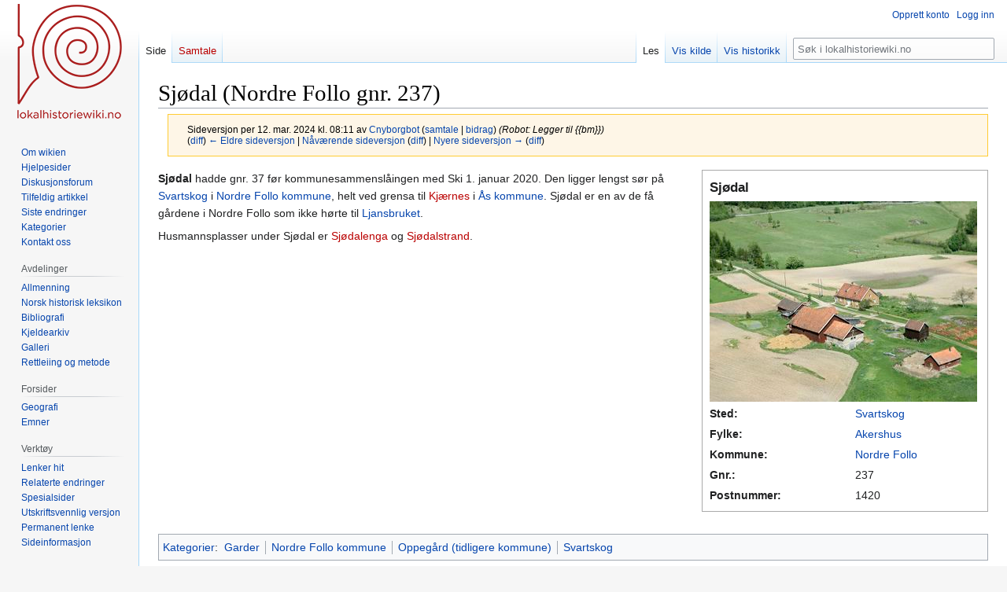

--- FILE ---
content_type: text/html; charset=UTF-8
request_url: https://lokalhistoriewiki.no/index.php?title=Sj%C3%B8dal_(Nordre_Follo_gnr._237)&oldid=2121133
body_size: 6789
content:
<!DOCTYPE html>
<html class="client-nojs" lang="nb" dir="ltr">
<head>
<meta charset="UTF-8"/>
<title>Sjødal (Nordre Follo gnr. 237) – lokalhistoriewiki.no</title>
<script>document.documentElement.className="client-js";RLCONF={"wgBreakFrames":false,"wgSeparatorTransformTable":[",\t."," \t,"],"wgDigitTransformTable":["",""],"wgDefaultDateFormat":"dmy","wgMonthNames":["","januar","februar","mars","april","mai","juni","juli","august","september","oktober","november","desember"],"wgRequestId":"33d0a2463acfd1328723aaa6","wgCSPNonce":false,"wgCanonicalNamespace":"","wgCanonicalSpecialPageName":false,"wgNamespaceNumber":0,"wgPageName":"Sjødal_(Nordre_Follo_gnr._237)","wgTitle":"Sjødal (Nordre Follo gnr. 237)","wgCurRevisionId":2690985,"wgRevisionId":2121133,"wgArticleId":50147,"wgIsArticle":true,"wgIsRedirect":false,"wgAction":"view","wgUserName":null,"wgUserGroups":["*"],"wgCategories":["Artikler på bokmål","Garder","Nordre Follo kommune","Oppegård (tidligere kommune)","Svartskog"],"wgPageContentLanguage":"nb","wgPageContentModel":"wikitext","wgRelevantPageName":"Sjødal_(Nordre_Follo_gnr._237)","wgRelevantArticleId":50147,"wgIsProbablyEditable":false,
"wgRelevantPageIsProbablyEditable":false,"wgRestrictionEdit":[],"wgRestrictionMove":[],"wgVisualEditor":{"pageLanguageCode":"nb","pageLanguageDir":"ltr","pageVariantFallbacks":"nb"},"wgMFDisplayWikibaseDescriptions":{"search":false,"nearby":false,"watchlist":false,"tagline":false},"wgVector2022PreviewPages":[],"wgPopupsFlags":4,"wgEditSubmitButtonLabelPublish":false};RLSTATE={"site.styles":"ready","user.styles":"ready","user":"ready","user.options":"loading","mediawiki.action.styles":"ready","mediawiki.interface.helpers.styles":"ready","skins.vector.styles.legacy":"ready","ext.visualEditor.desktopArticleTarget.noscript":"ready"};RLPAGEMODULES=["site","mediawiki.page.ready","skins.vector.legacy.js","ext.visualEditor.desktopArticleTarget.init","ext.visualEditor.targetLoader","ext.popups"];</script>
<script>(RLQ=window.RLQ||[]).push(function(){mw.loader.implement("user.options@12s5i",function($,jQuery,require,module){mw.user.tokens.set({"patrolToken":"+\\","watchToken":"+\\","csrfToken":"+\\"});});});</script>
<link rel="stylesheet" href="/load.php?lang=nb&amp;modules=ext.visualEditor.desktopArticleTarget.noscript%7Cmediawiki.action.styles%7Cmediawiki.interface.helpers.styles%7Cskins.vector.styles.legacy&amp;only=styles&amp;skin=vector"/>
<script async="" src="/load.php?lang=nb&amp;modules=startup&amp;only=scripts&amp;raw=1&amp;skin=vector"></script>
<meta name="ResourceLoaderDynamicStyles" content=""/>
<link rel="stylesheet" href="/load.php?lang=nb&amp;modules=site.styles&amp;only=styles&amp;skin=vector"/>
<meta name="generator" content="MediaWiki 1.39.4"/>
<meta name="robots" content="noindex,nofollow"/>
<meta name="format-detection" content="telephone=no"/>
<meta property="og:image" content="https://lokalhistoriewiki.no/images/AFM_W149526_Sj%C3%B8dal.jpg"/>
<meta property="og:image:width" content="1200"/>
<meta property="og:image:height" content="900"/>
<meta property="og:image" content="https://lokalhistoriewiki.no/images/AFM_W149526_Sj%C3%B8dal.jpg"/>
<meta property="og:image:width" content="800"/>
<meta property="og:image:height" content="600"/>
<meta property="og:image" content="https://lokalhistoriewiki.no/thumb.php?f=AFM_W149526_Sj%C3%B8dal.jpg&amp;width=640"/>
<meta property="og:image:width" content="640"/>
<meta property="og:image:height" content="480"/>
<meta name="viewport" content="width=1000"/>
<link rel="icon" href="/favicon.ico"/>
<link rel="search" type="application/opensearchdescription+xml" href="/opensearch_desc.php" title="lokalhistoriewiki.no (nb)"/>
<link rel="EditURI" type="application/rsd+xml" href="https://lokalhistoriewiki.no/api.php?action=rsd"/>
<link rel="license" href="/wiki/Lokalhistoriewiki:Opphavsrett"/>
<link rel="alternate" type="application/atom+xml" title="lokalhistoriewiki.no Atom-mating" href="/index.php?title=Spesial:Siste_endringer&amp;feed=atom"/>
<!-- Google Tag Manager -->
<script>(function(w,d,s,l,i){w[l]=w[l]||[];w[l].push({'gtm.start':
new Date().getTime(),event:'gtm.js'});var f=d.getElementsByTagName(s)[0],
j=d.createElement(s),dl=l!='dataLayer'?'&l='+l:'';j.async=true;j.src=
'https://www.googletagmanager.com/gtm.js?id='+i+dl;f.parentNode.insertBefore(j,f);
})(window,document,'script','dataLayer','GTM-5V34M48');</script>
<!-- End Google Tag Manager -->
</head>
<body class="mediawiki ltr sitedir-ltr mw-hide-empty-elt ns-0 ns-subject page-Sjødal_Nordre_Follo_gnr_237 rootpage-Sjødal_Nordre_Follo_gnr_237 skin-vector action-view skin-vector-legacy vector-feature-language-in-header-enabled vector-feature-language-in-main-page-header-disabled vector-feature-language-alert-in-sidebar-disabled vector-feature-sticky-header-disabled vector-feature-sticky-header-edit-disabled vector-feature-table-of-contents-disabled vector-feature-visual-enhancement-next-disabled"><div id="mw-page-base" class="noprint"></div>
<div id="mw-head-base" class="noprint"></div>
<div id="content" class="mw-body" role="main">
	<a id="top"></a>
	<div id="siteNotice"></div>
	<div class="mw-indicators">
	</div>
	<h1 id="firstHeading" class="firstHeading mw-first-heading"><span class="mw-page-title-main">Sjødal (Nordre Follo gnr. 237)</span></h1>
	<div id="bodyContent" class="vector-body">
		<div id="siteSub" class="noprint">Fra lokalhistoriewiki.no</div>
		<div id="contentSub"><div class="mw-message-box-warning mw-revision mw-message-box"><div id="mw-revision-info">Sideversjon per 12. mar. 2024 kl. 08:11 av <a href="/wiki/Bruker:Cnyborgbot" class="mw-userlink" title="Bruker:Cnyborgbot"><bdi>Cnyborgbot</bdi></a> <span class="mw-usertoollinks">(<a href="/wiki/Brukersamtale:Cnyborgbot" class="mw-usertoollinks-talk" title="Brukersamtale:Cnyborgbot">samtale</a> | <a href="/wiki/Spesial:Bidrag/Cnyborgbot" class="mw-usertoollinks-contribs" title="Spesial:Bidrag/Cnyborgbot">bidrag</a>)</span> <span class="comment">(Robot: Legger til {{bm}})</span></div><div id="mw-revision-nav">(<a href="/index.php?title=Sj%C3%B8dal_(Nordre_Follo_gnr._237)&amp;diff=prev&amp;oldid=2121133" title="Sjødal (Nordre Follo gnr. 237)">diff</a>) <a href="/index.php?title=Sj%C3%B8dal_(Nordre_Follo_gnr._237)&amp;direction=prev&amp;oldid=2121133" title="Sjødal (Nordre Follo gnr. 237)">← Eldre sideversjon</a> | <a href="/wiki/Sj%C3%B8dal_(Nordre_Follo_gnr._237)" title="Sjødal (Nordre Follo gnr. 237)">Nåværende sideversjon</a> (<a href="/index.php?title=Sj%C3%B8dal_(Nordre_Follo_gnr._237)&amp;diff=cur&amp;oldid=2121133" title="Sjødal (Nordre Follo gnr. 237)">diff</a>) | <a href="/index.php?title=Sj%C3%B8dal_(Nordre_Follo_gnr._237)&amp;direction=next&amp;oldid=2121133" title="Sjødal (Nordre Follo gnr. 237)">Nyere sideversjon →</a> (<a href="/index.php?title=Sj%C3%B8dal_(Nordre_Follo_gnr._237)&amp;diff=next&amp;oldid=2121133" title="Sjødal (Nordre Follo gnr. 237)">diff</a>)</div></div></div>
		<div id="contentSub2"></div>
		
		<div id="jump-to-nav"></div>
		<a class="mw-jump-link" href="#mw-head">Hopp til navigering</a>
		<a class="mw-jump-link" href="#searchInput">Hopp til søk</a>
		<div id="mw-content-text" class="mw-body-content mw-content-ltr" lang="nb" dir="ltr"><!-- Google Tag Manager (noscript) -->
<noscript><iframe src="https://www.googletagmanager.com/ns.html?id=GTM-5V34M48"
height="0" width="0" style="display:none;visibility:hidden"></iframe></noscript>
<!-- End Google Tag Manager (noscript) --><div class="mw-parser-output"><div class="infobox">
<table width="100%" class="infobox">

<tbody><tr>
<th class="title" align="left" colspan="2" style="font-size:120%;margin-left:15px;margin-bottom:15px;">Sjødal
</th></tr>
<tr class="rad" valign="top">
<td colspan="2" align="left" style="text-align:left;"><a href="/wiki/Fil:AFM_W149526_Sj%C3%B8dal.jpg" class="image"><img alt="AFM W149526 Sjødal.jpg" src="/thumb.php?f=AFM_W149526_Sj%C3%B8dal.jpg&amp;width=340" decoding="async" width="340" height="255" srcset="/thumb.php?f=AFM_W149526_Sj%C3%B8dal.jpg&amp;width=510 1.5x, /thumb.php?f=AFM_W149526_Sj%C3%B8dal.jpg&amp;width=680 2x" /></a>
</td></tr>
<tr class="rad" valign="top">
<th align="left" style="text-align: left">Sted:
</th>
<td><a href="/wiki/Svartskog" title="Svartskog">Svartskog</a>
</td></tr>
<tr class="rad" valign="top">
<th align="left" style="text-align: left">Fylke:
</th>
<td><a href="/wiki/Akershus_fylke" class="mw-redirect" title="Akershus fylke">Akershus</a>
</td></tr>
<tr class="rad" valign="top">
<th align="left" style="text-align: left">Kommune:
</th>
<td><a href="/wiki/Nordre_Follo" class="mw-redirect" title="Nordre Follo">Nordre Follo</a>
</td></tr>
<tr class="rad" valign="top">
<th align="left" style="text-align: left">Gnr.:
</th>
<td>237
</td></tr>
<tr class="rad" valign="top">
<th align="left" style="text-align: left">Postnummer:
</th>
<td>1420
</td></tr></tbody></table></div>
<p><b>Sjødal</b> hadde gnr. 37 før kommunesammenslåingen med Ski 1. januar 2020. Den ligger lengst sør på <a href="/wiki/Svartskog" title="Svartskog">Svartskog</a> i <a href="/wiki/Nordre_Follo_kommune" title="Nordre Follo kommune">Nordre Follo kommune</a>, helt ved grensa til <a href="/index.php?title=Kj%C3%A6rnes&amp;action=edit&amp;redlink=1" class="new" title="Kjærnes (siden finnes ikke)">Kjærnes</a> i <a href="/wiki/%C3%85s_kommune" title="Ås kommune">Ås kommune</a>. Sjødal er en av de få gårdene i Nordre Follo som ikke hørte til <a href="/wiki/Ljansbruket" title="Ljansbruket">Ljansbruket</a>. 
</p><p>Husmannsplasser under Sjødal er <a href="/index.php?title=Sj%C3%B8dalenga_under_Sj%C3%B8dal&amp;action=edit&amp;redlink=1" class="new" title="Sjødalenga under Sjødal (siden finnes ikke)">Sjødalenga</a> og <a href="/index.php?title=Sj%C3%B8dalstrand_under_Sj%C3%B8dal&amp;action=edit&amp;redlink=1" class="new" title="Sjødalstrand under Sjødal (siden finnes ikke)">Sjødalstrand</a>.
</p>
<!-- 
NewPP limit report
Cached time: 20260116075309
Cache expiry: 86400
Reduced expiry: false
Complications: []
CPU time usage: 0.019 seconds
Real time usage: 0.025 seconds
Preprocessor visited node count: 257/1000000
Post‐expand include size: 2723/2097152 bytes
Template argument size: 316/2097152 bytes
Highest expansion depth: 8/100
Expensive parser function count: 0/100
Unstrip recursion depth: 0/20
Unstrip post‐expand size: 0/5000000 bytes
-->
<!--
Transclusion expansion time report (%,ms,calls,template)
100.00%   17.021      1 -total
 90.94%   15.479      1 Mal:Infoboks_gard
 19.26%    3.278     16 Mal:Infoboks_rad
 15.27%    2.599      1 Mal:Infoboks_start
 10.79%    1.837      1 Mal:Infoboks_bilde
 10.64%    1.811      2 Mal:Infoboks_hel_rad
 10.45%    1.779      1 Mal:Infoboks_slutt
  8.66%    1.474      1 Mal:Bm
-->

<!-- Saved in RevisionOutputCache with key mediawiki-mw_:rcache:2121133:dateformat=default and timestamp 20260116075309 and revision id 2121133.
 -->
</div>
<div class="printfooter" data-nosnippet="">Hentet fra «<a dir="ltr" href="https://lokalhistoriewiki.no/index.php?title=Sjødal_(Nordre_Follo_gnr._237)&amp;oldid=2121133">https://lokalhistoriewiki.no/index.php?title=Sjødal_(Nordre_Follo_gnr._237)&amp;oldid=2121133</a>»</div></div>
		<div id="catlinks" class="catlinks" data-mw="interface"><div id="mw-normal-catlinks" class="mw-normal-catlinks"><a href="/wiki/Kategori:Kategorier" title="Kategori:Kategorier">Kategorier</a>: <ul><li><a href="/wiki/Kategori:Garder" title="Kategori:Garder">Garder</a></li><li><a href="/wiki/Kategori:Nordre_Follo_kommune" title="Kategori:Nordre Follo kommune">Nordre Follo kommune</a></li><li><a href="/wiki/Kategori:Oppeg%C3%A5rd_(tidligere_kommune)" title="Kategori:Oppegård (tidligere kommune)">Oppegård (tidligere kommune)</a></li><li><a href="/wiki/Kategori:Svartskog" title="Kategori:Svartskog">Svartskog</a></li></ul></div><div id="mw-hidden-catlinks" class="mw-hidden-catlinks mw-hidden-cats-hidden">Skjult kategori: <ul><li><a href="/wiki/Kategori:Artikler_p%C3%A5_bokm%C3%A5l" title="Kategori:Artikler på bokmål">Artikler på bokmål</a></li></ul></div></div>
	</div>
</div>

<div id="mw-navigation">
	<h2>Navigasjonsmeny</h2>
	<div id="mw-head">
		

<nav id="p-personal" class="vector-menu mw-portlet mw-portlet-personal vector-user-menu-legacy" aria-labelledby="p-personal-label" role="navigation"  >
	<h3
		id="p-personal-label"
		
		class="vector-menu-heading "
	>
		<span class="vector-menu-heading-label">Personlige verktøy</span>
	</h3>
	<div class="vector-menu-content">
		
		<ul class="vector-menu-content-list"><li id="pt-createaccount" class="mw-list-item"><a href="/index.php?title=Spesial:Opprett_konto&amp;returnto=Sj%C3%B8dal+%28Nordre+Follo+gnr.+237%29&amp;returntoquery=oldid%3D2121133" title="Du oppfordres til å opprette en konto og logge inn, men det er ikke obligatorisk"><span>Opprett konto</span></a></li><li id="pt-login" class="mw-list-item"><a href="/index.php?title=Spesial:Logg_inn&amp;returnto=Sj%C3%B8dal+%28Nordre+Follo+gnr.+237%29&amp;returntoquery=oldid%3D2121133" title="Du trenger ikke å registrere deg for å lese innholdet, men for å kunne skrive og laste opp filer må du registrere deg og logge inn. [o]" accesskey="o"><span>Logg inn</span></a></li></ul>
		
	</div>
</nav>

		<div id="left-navigation">
			

<nav id="p-namespaces" class="vector-menu mw-portlet mw-portlet-namespaces vector-menu-tabs vector-menu-tabs-legacy" aria-labelledby="p-namespaces-label" role="navigation"  >
	<h3
		id="p-namespaces-label"
		
		class="vector-menu-heading "
	>
		<span class="vector-menu-heading-label">Navnerom</span>
	</h3>
	<div class="vector-menu-content">
		
		<ul class="vector-menu-content-list"><li id="ca-nstab-main" class="selected mw-list-item"><a href="/wiki/Sj%C3%B8dal_(Nordre_Follo_gnr._237)" title="Vis innholdssiden [c]" accesskey="c"><span>Side</span></a></li><li id="ca-talk" class="new mw-list-item"><a href="/index.php?title=Samtale:Sj%C3%B8dal_(Nordre_Follo_gnr._237)&amp;action=edit&amp;redlink=1" rel="discussion" title="Samtale om innholdssiden (siden finnes ikke) [t]" accesskey="t"><span>Samtale</span></a></li></ul>
		
	</div>
</nav>

			

<nav id="p-variants" class="vector-menu mw-portlet mw-portlet-variants emptyPortlet vector-menu-dropdown" aria-labelledby="p-variants-label" role="navigation"  >
	<input type="checkbox"
		id="p-variants-checkbox"
		role="button"
		aria-haspopup="true"
		data-event-name="ui.dropdown-p-variants"
		class="vector-menu-checkbox"
		aria-labelledby="p-variants-label"
	/>
	<label
		id="p-variants-label"
		 aria-label="Bytt språkvariant"
		class="vector-menu-heading "
	>
		<span class="vector-menu-heading-label">norsk bokmål</span>
	</label>
	<div class="vector-menu-content">
		
		<ul class="vector-menu-content-list"></ul>
		
	</div>
</nav>

		</div>
		<div id="right-navigation">
			

<nav id="p-views" class="vector-menu mw-portlet mw-portlet-views vector-menu-tabs vector-menu-tabs-legacy" aria-labelledby="p-views-label" role="navigation"  >
	<h3
		id="p-views-label"
		
		class="vector-menu-heading "
	>
		<span class="vector-menu-heading-label">Visninger</span>
	</h3>
	<div class="vector-menu-content">
		
		<ul class="vector-menu-content-list"><li id="ca-view" class="selected mw-list-item"><a href="/wiki/Sj%C3%B8dal_(Nordre_Follo_gnr._237)"><span>Les</span></a></li><li id="ca-viewsource" class="mw-list-item"><a href="/index.php?title=Sj%C3%B8dal_(Nordre_Follo_gnr._237)&amp;action=edit&amp;oldid=2121133" title="Denne siden er beskyttet.&#10;Du kan se på kildeteksten [e]" accesskey="e"><span>Vis kilde</span></a></li><li id="ca-history" class="mw-list-item"><a href="/index.php?title=Sj%C3%B8dal_(Nordre_Follo_gnr._237)&amp;action=history" title="Tidligere sideversjoner av denne siden [h]" accesskey="h"><span>Vis historikk</span></a></li></ul>
		
	</div>
</nav>

			

<nav id="p-cactions" class="vector-menu mw-portlet mw-portlet-cactions emptyPortlet vector-menu-dropdown" aria-labelledby="p-cactions-label" role="navigation"  title="Flere alternativer" >
	<input type="checkbox"
		id="p-cactions-checkbox"
		role="button"
		aria-haspopup="true"
		data-event-name="ui.dropdown-p-cactions"
		class="vector-menu-checkbox"
		aria-labelledby="p-cactions-label"
	/>
	<label
		id="p-cactions-label"
		
		class="vector-menu-heading "
	>
		<span class="vector-menu-heading-label">Mer</span>
	</label>
	<div class="vector-menu-content">
		
		<ul class="vector-menu-content-list"></ul>
		
	</div>
</nav>

			
<div id="p-search" role="search" class="vector-search-box-vue  vector-search-box-show-thumbnail vector-search-box-auto-expand-width vector-search-box">
	<div>
			<h3 >
				<label for="searchInput">Søk</label>
			</h3>
		<form action="/index.php" id="searchform"
			class="vector-search-box-form">
			<div id="simpleSearch"
				class="vector-search-box-inner"
				 data-search-loc="header-navigation">
				<input class="vector-search-box-input"
					 type="search" name="search" placeholder="Søk i lokalhistoriewiki.no" aria-label="Søk i lokalhistoriewiki.no" autocapitalize="sentences" title="Søk i lokalhistoriewiki.no [f]" accesskey="f" id="searchInput"
				>
				<input type="hidden" name="title" value="Spesial:Søk">
				<input id="mw-searchButton"
					 class="searchButton mw-fallbackSearchButton" type="submit" name="fulltext" title="Søk etter sider som innholder denne teksten" value="Søk">
				<input id="searchButton"
					 class="searchButton" type="submit" name="go" title="Gå til en side med dette navnet om den finnes" value="Gå">
			</div>
		</form>
	</div>
</div>

		</div>
	</div>
	

<div id="mw-panel">
	<div id="p-logo" role="banner">
		<a class="mw-wiki-logo" href="/wiki/Lokalhistoriewiki:Hovedside"
			title="Gå til hovedsiden"></a>
	</div>
	

<nav id="p-" class="vector-menu mw-portlet mw-portlet- vector-menu-portal portal" aria-labelledby="p--label" role="navigation"  >
	<h3
		id="p--label"
		
		class="vector-menu-heading "
	>
		<span class="vector-menu-heading-label"></span>
	</h3>
	<div class="vector-menu-content">
		
		<ul class="vector-menu-content-list"><li id="n-Om-wikien" class="mw-list-item"><a href="/wiki/Lokalhistoriewiki:Hovedside/Om_Lokalhistoriewiki"><span>Om wikien</span></a></li><li id="n-Hjelpesider" class="mw-list-item"><a href="/wiki/Forside:Hjelp"><span>Hjelpesider</span></a></li><li id="n-Diskusjonsforum" class="mw-list-item"><a href="/wiki/Lokalhistoriewiki:Diskusjonsforum"><span>Diskusjonsforum</span></a></li><li id="n-randompage" class="mw-list-item"><a href="/wiki/Spesial:Tilfeldig" title="Vis en tilfeldig side [x]" accesskey="x"><span>Tilfeldig artikkel</span></a></li><li id="n-recentchanges" class="mw-list-item"><a href="/wiki/Spesial:Siste_endringer" title="Liste over siste endringer på wikien. [r]" accesskey="r"><span>Siste endringer</span></a></li><li id="n-kategorier" class="mw-list-item"><a href="/wiki/Kategori:Kategorier"><span>Kategorier</span></a></li><li id="n-Kontakt-oss" class="mw-list-item"><a href="https://lokalhistoriewiki.no/wiki/Norsk_lokalhistorisk_institutt" rel="nofollow"><span>Kontakt oss</span></a></li></ul>
		
	</div>
</nav>

	

<nav id="p-avdelinger" class="vector-menu mw-portlet mw-portlet-avdelinger vector-menu-portal portal" aria-labelledby="p-avdelinger-label" role="navigation"  >
	<h3
		id="p-avdelinger-label"
		
		class="vector-menu-heading "
	>
		<span class="vector-menu-heading-label">Avdelinger</span>
	</h3>
	<div class="vector-menu-content">
		
		<ul class="vector-menu-content-list"><li id="n-Allmenning" class="mw-list-item"><a href="/wiki/Lokalhistoriewiki:Hovedside"><span>Allmenning</span></a></li><li id="n-Norsk-historisk-leksikon" class="mw-list-item"><a href="/wiki/Forside:Leksikon"><span>Norsk historisk leksikon</span></a></li><li id="n-Bibliografi" class="mw-list-item"><a href="/wiki/Forside:Bibliografi"><span>Bibliografi</span></a></li><li id="n-sourcearchive" class="mw-list-item"><a href="/wiki/Forside:Kjeldearkiv"><span>Kjeldearkiv</span></a></li><li id="n-Galleri" class="mw-list-item"><a href="/wiki/Spesial:Nye_filer"><span>Galleri</span></a></li><li id="n-Rettleiing-og-metode" class="mw-list-item"><a href="/wiki/Forside:Metode"><span>Rettleiing og metode</span></a></li></ul>
		
	</div>
</nav>


<nav id="p-Forsider" class="vector-menu mw-portlet mw-portlet-Forsider vector-menu-portal portal" aria-labelledby="p-Forsider-label" role="navigation"  >
	<h3
		id="p-Forsider-label"
		
		class="vector-menu-heading "
	>
		<span class="vector-menu-heading-label">Forsider</span>
	</h3>
	<div class="vector-menu-content">
		
		<ul class="vector-menu-content-list"><li id="n-Geografi" class="mw-list-item"><a href="/wiki/Geografiske_forsider"><span>Geografi</span></a></li><li id="n-emner" class="mw-list-item"><a href="/wiki/Emneforsider"><span>Emner</span></a></li></ul>
		
	</div>
</nav>


<nav id="p-tb" class="vector-menu mw-portlet mw-portlet-tb vector-menu-portal portal" aria-labelledby="p-tb-label" role="navigation"  >
	<h3
		id="p-tb-label"
		
		class="vector-menu-heading "
	>
		<span class="vector-menu-heading-label">Verktøy</span>
	</h3>
	<div class="vector-menu-content">
		
		<ul class="vector-menu-content-list"><li id="t-whatlinkshere" class="mw-list-item"><a href="/wiki/Spesial:Lenker_hit/Sj%C3%B8dal_(Nordre_Follo_gnr._237)" title="Liste over alle wikisider som lenker hit [j]" accesskey="j"><span>Lenker hit</span></a></li><li id="t-recentchangeslinked" class="mw-list-item"><a href="/wiki/Spesial:Relaterte_endringer/Sj%C3%B8dal_(Nordre_Follo_gnr._237)" rel="nofollow" title="Siste endringer i sider som blir lenket fra denne siden [k]" accesskey="k"><span>Relaterte endringer</span></a></li><li id="t-specialpages" class="mw-list-item"><a href="/wiki/Spesial:Spesialsider" title="Liste over alle spesialsider [q]" accesskey="q"><span>Spesialsider</span></a></li><li id="t-print" class="mw-list-item"><a href="javascript:print();" rel="alternate" title="Utskriftsvennlig versjon av denne siden [p]" accesskey="p"><span>Utskriftsvennlig versjon</span></a></li><li id="t-permalink" class="mw-list-item"><a href="/index.php?title=Sj%C3%B8dal_(Nordre_Follo_gnr._237)&amp;oldid=2121133" title="Permanent lenke til denne versjonen av siden"><span>Permanent lenke</span></a></li><li id="t-info" class="mw-list-item"><a href="/index.php?title=Sj%C3%B8dal_(Nordre_Follo_gnr._237)&amp;action=info" title="Mer informasjon om denne siden"><span>Sideinformasjon</span></a></li></ul>
		
	</div>
</nav>

	
</div>

</div>

<footer id="footer" class="mw-footer" role="contentinfo" >
	<ul id="footer-info">
	<li id="footer-info-lastmod"> Denne siden ble sist endret 08:11, 12. mar. 2024. En oversikt over hvem som har opprettet og arbeidet med denne artikkelen, finner du i &lt;a href="<a rel="nofollow" class="external free" href="https://lokalhistoriewiki.no/index.php?title=Sj%C3%B8dal_(Nordre_Follo_gnr._237)&amp;action=history">https://lokalhistoriewiki.no/index.php?title=Sj%C3%B8dal_(Nordre_Follo_gnr._237)&amp;action=history</a>"&gt;historikken&lt;/a&gt;.</li>
	<li id="footer-info-copyright">Innholdet er tilgjengelig under <a href="/wiki/Lokalhistoriewiki:Opphavsrett" title="Lokalhistoriewiki:Opphavsrett">CC-BY-SA</a> der ikke annet er opplyst.</li>
</ul>

	<ul id="footer-places">
	<li id="footer-places-privacy"><a href="/wiki/Lokalhistoriewiki:Personvern">Personvern</a></li>
	<li id="footer-places-about"><a href="/wiki/Lokalhistoriewiki:Om">Om lokalhistoriewiki.no</a></li>
	<li id="footer-places-disclaimer"><a href="/wiki/Lokalhistoriewiki:Generelle_forbehold">Forbehold</a></li>
	<li id="footer-places-mobileview"><a href="https://lokalhistoriewiki.no/index.php?title=Sj%C3%B8dal_(Nordre_Follo_gnr._237)&amp;oldid=2121133&amp;mobileaction=toggle_view_mobile" class="noprint stopMobileRedirectToggle">Mobilvisning</a></li>
</ul>

	<ul id="footer-icons" class="noprint">
	<li id="footer-copyrightico"><a href="https://creativecommons.org/licenses/by-sa/4.0/"><img src="/resources/assets/licenses/cc-by-sa.png" alt="CC-BY-SA" width="88" height="31" loading="lazy"/></a></li>
	<li id="footer-poweredbyico"><a href="https://www.mediawiki.org/"><img src="/resources/assets/poweredby_mediawiki_88x31.png" alt="Powered by MediaWiki" srcset="/resources/assets/poweredby_mediawiki_132x47.png 1.5x, /resources/assets/poweredby_mediawiki_176x62.png 2x" width="88" height="31" loading="lazy"/></a></li>
</ul>

</footer>

<script>(RLQ=window.RLQ||[]).push(function(){mw.config.set({"wgPageParseReport":{"limitreport":{"cputime":"0.019","walltime":"0.025","ppvisitednodes":{"value":257,"limit":1000000},"postexpandincludesize":{"value":2723,"limit":2097152},"templateargumentsize":{"value":316,"limit":2097152},"expansiondepth":{"value":8,"limit":100},"expensivefunctioncount":{"value":0,"limit":100},"unstrip-depth":{"value":0,"limit":20},"unstrip-size":{"value":0,"limit":5000000},"timingprofile":["100.00%   17.021      1 -total"," 90.94%   15.479      1 Mal:Infoboks_gard"," 19.26%    3.278     16 Mal:Infoboks_rad"," 15.27%    2.599      1 Mal:Infoboks_start"," 10.79%    1.837      1 Mal:Infoboks_bilde"," 10.64%    1.811      2 Mal:Infoboks_hel_rad"," 10.45%    1.779      1 Mal:Infoboks_slutt","  8.66%    1.474      1 Mal:Bm"]},"cachereport":{"timestamp":"20260116075309","ttl":86400,"transientcontent":false}}});mw.config.set({"wgBackendResponseTime":178});});</script>
</body>
</html>